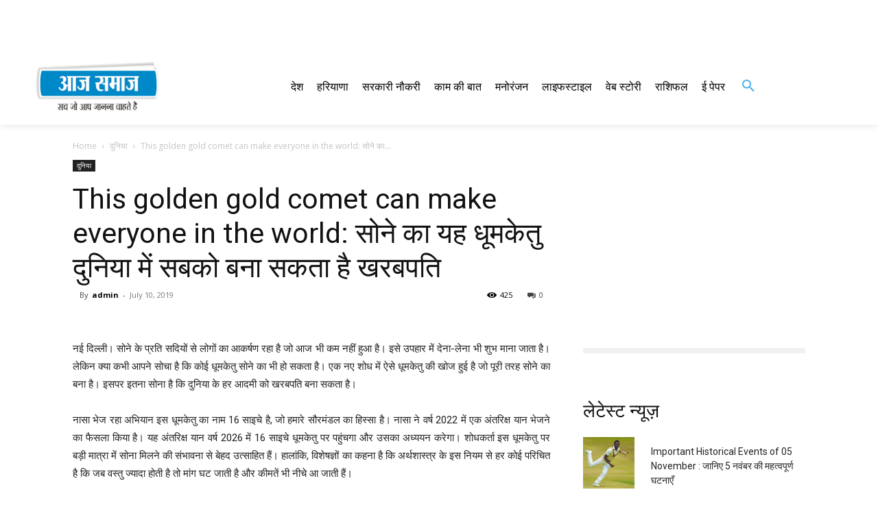

--- FILE ---
content_type: text/html; charset=utf-8
request_url: https://www.google.com/recaptcha/api2/aframe
body_size: 268
content:
<!DOCTYPE HTML><html><head><meta http-equiv="content-type" content="text/html; charset=UTF-8"></head><body><script nonce="Aw3AxREuHqU3RgFFC5DF5g">/** Anti-fraud and anti-abuse applications only. See google.com/recaptcha */ try{var clients={'sodar':'https://pagead2.googlesyndication.com/pagead/sodar?'};window.addEventListener("message",function(a){try{if(a.source===window.parent){var b=JSON.parse(a.data);var c=clients[b['id']];if(c){var d=document.createElement('img');d.src=c+b['params']+'&rc='+(localStorage.getItem("rc::a")?sessionStorage.getItem("rc::b"):"");window.document.body.appendChild(d);sessionStorage.setItem("rc::e",parseInt(sessionStorage.getItem("rc::e")||0)+1);localStorage.setItem("rc::h",'1762301949072');}}}catch(b){}});window.parent.postMessage("_grecaptcha_ready", "*");}catch(b){}</script></body></html>

--- FILE ---
content_type: application/javascript
request_url: https://cdn.ocmtag.com/tag/NjY4PXN0NqClMTQ2YmIxNDY4MjE0NiVB.js
body_size: 84
content:
window['NjY4PXN0NqClMTQ2YmIxNDY4MjE0NiVB']({"analytics":false,"consent":true,"push":"BIEUQ9vMVAmpd5sFG9KUSCeYAMBVto1JhF_qJlx2p9Ia6FEu27I-9t88BoGKJnS33fT4sAso4zC7kCSTbitB4_Y","push_config":{"prompts":[{"prompt":"native","options":{"delay":null,"onclick":false,"oncustom":"showPushPrompt","onscroll":false}}]},"activityurl":"https://t.ocmthood.com/v2/activity","crashurl":"https://t.ocmhood.com/v2/crashlytics","usersurl":"https://t.ocmthood.com/v2/users"})